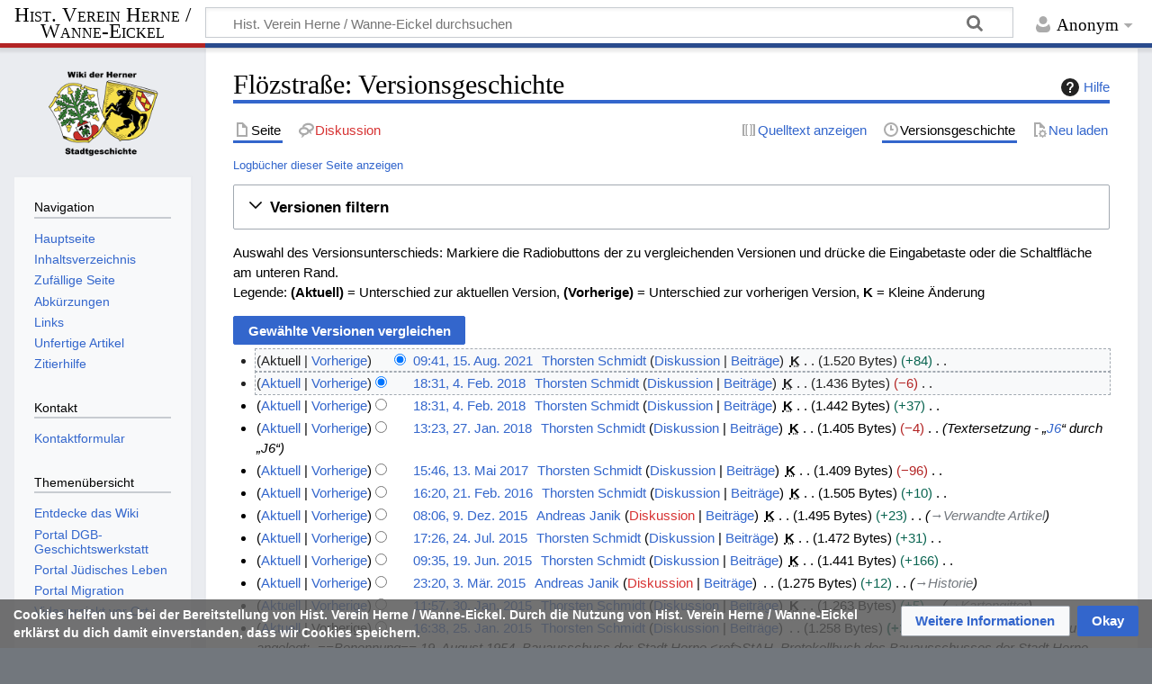

--- FILE ---
content_type: text/html; charset=UTF-8
request_url: https://wiki.hv-her-wan.de/w/index.php?title=Fl%C3%B6zstra%C3%9Fe&action=history
body_size: 58565
content:
<!DOCTYPE html>
<html class="client-nojs" lang="de" dir="ltr">
<head>
<meta charset="UTF-8">
<title>Flözstraße: Versionsgeschichte – Hist. Verein Herne / Wanne-Eickel</title>
<script>document.documentElement.className="client-js";RLCONF={"wgBreakFrames":true,"wgSeparatorTransformTable":[",\t.",".\t,"],"wgDigitTransformTable":["",""],"wgDefaultDateFormat":"dmy","wgMonthNames":["","Januar","Februar","März","April","Mai","Juni","Juli","August","September","Oktober","November","Dezember"],"wgRequestId":"7294577d30de0b1d38c8fc9d","wgCanonicalNamespace":"","wgCanonicalSpecialPageName":false,"wgNamespaceNumber":0,"wgPageName":"Flözstraße","wgTitle":"Flözstraße","wgCurRevisionId":63693,"wgRevisionId":0,"wgArticleId":754,"wgIsArticle":false,"wgIsRedirect":false,"wgAction":"history","wgUserName":null,"wgUserGroups":["*"],"wgCategories":[],"wgPageViewLanguage":"de","wgPageContentLanguage":"de","wgPageContentModel":"wikitext","wgRelevantPageName":"Flözstraße","wgRelevantArticleId":754,"wgIsProbablyEditable":false,"wgRelevantPageIsProbablyEditable":false,"wgRestrictionEdit":[],"wgRestrictionMove":[],"wgPageFormsTargetName":null,"wgPageFormsAutocompleteValues":[],"wgPageFormsAutocompleteOnAllChars":true,"wgPageFormsFieldProperties":[],"wgPageFormsCargoFields":[],"wgPageFormsDependentFields":[],"wgPageFormsCalendarValues":[],"wgPageFormsCalendarParams":[],"wgPageFormsCalendarHTML":null,"wgPageFormsGridValues":[],"wgPageFormsGridParams":[],"wgPageFormsContLangYes":null,"wgPageFormsContLangNo":null,"wgPageFormsContLangMonths":[],"wgPageFormsHeightForMinimizingInstances":800,"wgPageFormsDelayReload":false,"wgPageFormsShowOnSelect":[],"wgPageFormsScriptPath":"/w/extensions/PageForms","edgValues":[],"wgPageFormsEDSettings":null,"wgAmericanDates":false,"simpleBatchUploadMaxFilesPerBatch":{"*":1000},"wgServer":"https://wiki.hv-her-wan.de","wgScript":"/w/index.php","wgCiteReferencePreviewsActive":true,"wgMediaViewerOnClick":true,"wgMediaViewerEnabledByDefault":true,"wgPopupsFlags":0,"srfFilteredConfig":null,"egMapsScriptPath":"/w/extensions/Maps/","egMapsDebugJS":false,"egMapsAvailableServices":["leaflet"],"egMapsLeafletLayersApiKeys":{"MapBox":"","MapQuestOpen":"","Thunderforest":"","GeoportailFrance":""},"wgRelatedArticlesCompat":[]};
RLSTATE={"site.styles":"ready","user.styles":"ready","user":"ready","user.options":"loading","mediawiki.interface.helpers.styles":"ready","mediawiki.action.history.styles":"ready","mediawiki.special.changeslist":"ready","mediawiki.helplink":"ready","oojs-ui-core.styles":"ready","oojs-ui.styles.indicators":"ready","mediawiki.widgets.styles":"ready","oojs-ui-core.icons":"ready","mediawiki.htmlform.ooui.styles":"ready","mediawiki.htmlform.styles":"ready","mediawiki.widgets.DateInputWidget.styles":"ready","mediawiki.pager.styles":"ready","skins.timeless":"ready","jquery.makeCollapsible.styles":"ready","mediawiki.feedlink":"ready","ext.embedVideo.styles":"ready","ext.proadmin.skins.styles":"ready","ext.CookieWarning.styles":"ready","ext.srf.styles":"ready"};RLPAGEMODULES=["mediawiki.action.history","mediawiki.htmlform","jquery.makeCollapsible","mediawiki.htmlform.ooui","mediawiki.widgets.DateInputWidget","site","mediawiki.page.ready","skins.timeless.js","ext.Shariff","ext.embedVideo.overlay","ext.sectionAnchors.scripts","ext.CookieWarning","ext.popups","ext.smw.purge"];</script>
<script>(RLQ=window.RLQ||[]).push(function(){mw.loader.impl(function(){return["user.options@12s5i",function($,jQuery,require,module){mw.user.tokens.set({"patrolToken":"+\\","watchToken":"+\\","csrfToken":"+\\"});
}];});});</script>
<link rel="stylesheet" href="/w/load.php?lang=de&amp;modules=ext.CookieWarning.styles%7Cext.embedVideo.styles%7Cext.proadmin.skins.styles%7Cext.srf.styles%7Cjquery.makeCollapsible.styles%7Cmediawiki.action.history.styles%7Cmediawiki.feedlink%2Chelplink%7Cmediawiki.htmlform.ooui.styles%7Cmediawiki.htmlform.styles%7Cmediawiki.interface.helpers.styles%7Cmediawiki.pager.styles%7Cmediawiki.special.changeslist%7Cmediawiki.widgets.DateInputWidget.styles%7Cmediawiki.widgets.styles%7Coojs-ui-core.icons%2Cstyles%7Coojs-ui.styles.indicators%7Cskins.timeless&amp;only=styles&amp;skin=timeless">
<script async="" src="/w/load.php?lang=de&amp;modules=startup&amp;only=scripts&amp;raw=1&amp;skin=timeless"></script>
<!--[if IE]><link rel="stylesheet" href="/w/skins/Timeless/resources/IE9fixes.css?ffe73" media="screen"><![endif]-->
<meta name="ResourceLoaderDynamicStyles" content="">
<link rel="stylesheet" href="/w/load.php?lang=de&amp;modules=site.styles&amp;only=styles&amp;skin=timeless">
<meta name="generator" content="MediaWiki 1.43.6">
<meta name="robots" content="noindex,nofollow,max-image-preview:standard">
<meta name="format-detection" content="telephone=no">
<meta name="keywords" content="Herne, Wanne-Eickel, Stadtgeschichte, Straßenverzeichnis, Bote, Bergbau, Kirchen, Denkmäler, Urkunden, Personenverzeichnis">
<meta name="description" content="Das Wiki als digitales Archiv der lokalen Herner Geschichte. Es ist Stadtlexikon und -chronik. Es hat Daten, Quellen und Geschichten zur Historie der Stadt Herne.">
<meta property="og:site_name" content="Historischer Verein Herne / Wanne-Eickel e. V.">
<meta property="og:description" content="Das Wiki als digitales Archiv der lokalen Herner Geschichte. Es ist Stadtlexikon und -chronik. Es hat Daten, Quellen und Geschichten zur Historie der Stadt Herne.">
<meta property="og:image" content="/w/images/Logo.png">
<meta property="og:image:type" content="image/png">
<meta property="og:image:width" content="170">
<meta property="og:image:height" content="124">
<meta property="og:locale" content="de_DE">
<meta name="twitter:description" content="Das Wiki als digitales Archiv der lokalen Herner Geschichte. Es ist Stadtlexikon und -chronik. Es hat Daten, Quellen und Geschichten zur Historie der Stadt Herne.">
<meta name="twitter:image" content="/w/images/Logo.png">
<meta name="twitter:card" content="summary_large_image">
<meta property="og:image" content="https://wiki.hv-her-wan.de/w/thumb.php?f=Floetzstrasse_2082_TS_20210815.jpg&amp;width=1200">
<meta property="og:image:width" content="1200">
<meta property="og:image:height" content="800">
<meta property="og:image" content="https://wiki.hv-her-wan.de/w/thumb.php?f=Floetzstrasse_2082_TS_20210815.jpg&amp;width=800">
<meta property="og:image:width" content="800">
<meta property="og:image:height" content="533">
<meta property="og:image" content="https://wiki.hv-her-wan.de/w/thumb.php?f=Floetzstrasse_2082_TS_20210815.jpg&amp;width=640">
<meta property="og:image:width" content="640">
<meta property="og:image:height" content="427">
<meta name="viewport" content="width=device-width, initial-scale=1.0, user-scalable=yes, minimum-scale=0.25, maximum-scale=5.0">
<link rel="alternate" type="application/rdf+xml" title="Flözstraße" href="/w/index.php?title=Spezial:RDF_exportieren&amp;xmlmime=rdf">
<link rel="apple-touch-icon" href="/w/images/apple-touch-icon.png">
<link rel="icon" href="/w/images/favicon.ico">
<link rel="search" type="application/opensearchdescription+xml" href="/w/rest.php/v1/search" title="Hist. Verein Herne / Wanne-Eickel (de)">
<link rel="EditURI" type="application/rsd+xml" href="https://wiki.hv-her-wan.de/w/api.php?action=rsd">
<link rel="license" href="https://creativecommons.org/licenses/by-sa/3.0/de/">
<link rel="alternate" type="application/atom+xml" title="Atom-Feed für „Flözstraße“" href="/w/index.php?title=Fl%C3%B6zstra%C3%9Fe&amp;feed=atom&amp;action=history">
<link rel="alternate" type="application/atom+xml" title="Atom-Feed für „Hist. Verein Herne / Wanne-Eickel“" href="/w/index.php?title=Spezial:Letzte_%C3%84nderungen&amp;feed=atom">
<!-- Start Matomo -->
<!-- Start Matomo Script Tracker -->
<script>
  var _paq = window._paq = window._paq || [];
  _paq.push(['trackPageView']);
  _paq.push(['enableLinkTracking']);
  (function() {
    var u="https://hvhmatomo.duckdns.org/";
    _paq.push(['setTrackerUrl', u+'matomo.php']);
    _paq.push(['setSiteId', '1']);
    var d=document, g=d.createElement('script'), s=d.getElementsByTagName('script')[0];
    g.async=true; g.src=u+'matomo.js'; s.parentNode.insertBefore(g,s);
  })();
</script>
<!-- End Matomo Script Tracker -->
<!-- Start Matomo Image Tracker-->
<noscript>
 <p>
  <img referrerpolicy="no-referrer-when-downgrade" src="https://hvhmatomo.duckdns.org/matomo.php?idsite=1&amp;rec=1" style="border:0" alt="" />
 </p>
</noscript>
<!-- End Matomo Image Tracker -->
<!-- End Matomo -->
</head>
<body class="mediawiki ltr sitedir-ltr mw-hide-empty-elt ns-0 ns-subject page-Flözstraße rootpage-Flözstraße skin-timeless action-history skin--responsive"><div id="mw-wrapper"><div id="mw-header-container" class="ts-container"><div id="mw-header" class="ts-inner"><div id="user-tools"><div id="personal"><h2><span>Anonym</span></h2><div id="personal-inner" class="dropdown"><div role="navigation" class="mw-portlet" id="p-personal" title="Benutzermenü" aria-labelledby="p-personal-label"><h3 id="p-personal-label" lang="de" dir="ltr">Nicht angemeldet</h3><div class="mw-portlet-body"><ul lang="de" dir="ltr"><li id="pt-login" class="mw-list-item"><a href="/w/index.php?title=Spezial:Anmelden&amp;returnto=Fl%C3%B6zstra%C3%9Fe&amp;returntoquery=action%3Dhistory" title="Sich anzumelden wird gerne gesehen, ist jedoch nicht zwingend erforderlich. [o]" accesskey="o"><span>Anmelden</span></a></li></ul></div></div></div></div></div><div id="p-logo-text" class="mw-portlet" role="banner"><a id="p-banner" class="mw-wiki-title long" href="/Hauptseite">Hist. Verein Herne / Wanne-Eickel</a></div><div class="mw-portlet" id="p-search"><h3 lang="de" dir="ltr"><label for="searchInput">Suche</label></h3><form action="/w/index.php" id="searchform"><div id="simpleSearch"><div id="searchInput-container"><input type="search" name="search" placeholder="Hist. Verein Herne / Wanne-Eickel durchsuchen" aria-label="Hist. Verein Herne / Wanne-Eickel durchsuchen" autocapitalize="sentences" title="Hist. Verein Herne / Wanne-Eickel durchsuchen [f]" accesskey="f" id="searchInput"></div><input type="hidden" value="Spezial:Suche" name="title"><input class="searchButton mw-fallbackSearchButton" type="submit" name="fulltext" title="Suche nach Seiten, die diesen Text enthalten" id="mw-searchButton" value="Suchen"><input class="searchButton" type="submit" name="go" title="Gehe direkt zu der Seite mit genau diesem Namen, falls sie vorhanden ist." id="searchButton" value="Seite"></div></form></div></div><div class="visualClear"></div></div><div id="mw-header-hack" class="color-bar"><div class="color-middle-container"><div class="color-middle"></div></div><div class="color-left"></div><div class="color-right"></div></div><div id="mw-header-nav-hack"><div class="color-bar"><div class="color-middle-container"><div class="color-middle"></div></div><div class="color-left"></div><div class="color-right"></div></div></div><div id="menus-cover"></div><div id="mw-content-container" class="ts-container"><div id="mw-content-block" class="ts-inner"><div id="mw-content-wrapper"><div id="mw-content"><div id="content" class="mw-body" role="main"><div class="mw-indicators">
<div id="mw-indicator-mw-helplink" class="mw-indicator"><a href="https://www.mediawiki.org/wiki/Special:MyLanguage/Help:History" target="_blank" class="mw-helplink"><span class="mw-helplink-icon"></span>Hilfe</a></div>
</div>
<h1 id="firstHeading" class="firstHeading mw-first-heading">Flözstraße: Versionsgeschichte</h1><div id="bodyContentOuter"><div id="siteSub">Aus Hist. Verein Herne / Wanne-Eickel</div><div id="mw-page-header-links"><div role="navigation" class="mw-portlet tools-inline" id="p-namespaces" aria-labelledby="p-namespaces-label"><h3 id="p-namespaces-label" lang="de" dir="ltr">Namensräume</h3><div class="mw-portlet-body"><ul lang="de" dir="ltr"><li id="ca-nstab-main" class="selected mw-list-item"><a href="/Fl%C3%B6zstra%C3%9Fe" title="Seiteninhalt anzeigen [c]" accesskey="c"><span>Seite</span></a></li><li id="ca-talk" class="new mw-list-item"><a href="/w/index.php?title=Diskussion:Fl%C3%B6zstra%C3%9Fe&amp;action=edit&amp;redlink=1" rel="discussion" class="new" title="Diskussion zum Seiteninhalt (Seite nicht vorhanden) [t]" accesskey="t"><span>Diskussion</span></a></li></ul></div></div><div role="navigation" class="mw-portlet tools-inline" id="p-more" aria-labelledby="p-more-label"><h3 id="p-more-label" lang="de" dir="ltr">Mehr</h3><div class="mw-portlet-body"><ul lang="de" dir="ltr"><li id="ca-more" class="dropdown-toggle mw-list-item"><span>Mehr</span></li></ul></div></div><div role="navigation" class="mw-portlet tools-inline" id="p-views" aria-labelledby="p-views-label"><h3 id="p-views-label" lang="de" dir="ltr">Seitenaktionen</h3><div class="mw-portlet-body"><ul lang="de" dir="ltr"><li id="ca-view" class="mw-list-item"><a href="/Fl%C3%B6zstra%C3%9Fe"><span>Lesen</span></a></li><li id="ca-viewsource" class="mw-list-item"><a href="/w/index.php?title=Fl%C3%B6zstra%C3%9Fe&amp;action=edit" title="Diese Seite ist geschützt. Ihr Quelltext kann dennoch angesehen und kopiert werden. [e]" accesskey="e"><span>Quelltext anzeigen</span></a></li><li id="ca-history" class="selected mw-list-item"><a href="/w/index.php?title=Fl%C3%B6zstra%C3%9Fe&amp;action=history" title="Frühere Versionen dieser Seite listen [h]" accesskey="h"><span>Versionsgeschichte</span></a></li><li id="ca-purge" class="is-disabled mw-list-item"><a href="/w/index.php?title=Fl%C3%B6zstra%C3%9Fe&amp;action=purge"><span>Neu laden</span></a></li></ul></div></div></div><div class="visualClear"></div><div id="bodyContent"><div id="contentSub"><div id="mw-content-subtitle"><div class="mw-history-subtitle"><a href="/w/index.php?title=Spezial:Logbuch&amp;page=Fl%C3%B6zstra%C3%9Fe" title="Spezial:Logbuch">Logbücher dieser Seite anzeigen</a></div></div></div><div id="mw-content-text" class="mw-body-content"><div class='mw-htmlform-ooui-wrapper oo-ui-layout oo-ui-panelLayout oo-ui-panelLayout-padded oo-ui-panelLayout-framed'><form id='mw-history-searchform' action='/w/index.php' method='get' enctype='application/x-www-form-urlencoded' class='mw-htmlform mw-htmlform-ooui oo-ui-layout oo-ui-formLayout'><fieldset id='mw-history-search' class='oo-ui-layout oo-ui-labelElement oo-ui-fieldsetLayout mw-collapsibleFieldsetLayout mw-collapsible mw-collapsed'><legend role='button' class='oo-ui-fieldsetLayout-header mw-collapsible-toggle'><span class='oo-ui-iconElement-icon oo-ui-iconElement-noIcon'></span><span class='oo-ui-labelElement-label'>Versionen filtern</span><span class='oo-ui-widget oo-ui-widget-enabled oo-ui-iconElement-icon oo-ui-icon-expand oo-ui-iconElement oo-ui-labelElement-invisible oo-ui-iconWidget'>Ausklappen</span><span class='oo-ui-widget oo-ui-widget-enabled oo-ui-iconElement-icon oo-ui-icon-collapse oo-ui-iconElement oo-ui-labelElement-invisible oo-ui-iconWidget'>Einklappen</span></legend><div class='oo-ui-fieldsetLayout-group mw-collapsible-content'><div class='oo-ui-widget oo-ui-widget-enabled'><input type="hidden" value="Flözstraße" name="title">
<div data-mw-modules='mediawiki.widgets.DateInputWidget' id='ooui-php-6' class='mw-htmlform-field-HTMLDateTimeField  mw-htmlform-datetime-field mw-htmlform-autoinfuse oo-ui-layout oo-ui-labelElement oo-ui-fieldLayout oo-ui-fieldLayout-align-top' data-ooui='{"_":"mw.htmlform.FieldLayout","fieldWidget":{"tag":"mw-input-date-range-to"},"align":"top","helpInline":true,"$overlay":true,"label":{"html":"Bis Datum:"},"classes":["mw-htmlform-field-HTMLDateTimeField"," mw-htmlform-datetime-field","mw-htmlform-autoinfuse"]}'><div class='oo-ui-fieldLayout-body'><span class='oo-ui-fieldLayout-header'><label for='ooui-php-2' class='oo-ui-labelElement-label'>Bis Datum:</label></span><div class='oo-ui-fieldLayout-field'><div id='mw-input-date-range-to' class='oo-ui-widget oo-ui-widget-enabled oo-ui-inputWidget oo-ui-textInputWidget oo-ui-textInputWidget-type-text oo-ui-textInputWidget-php mw-widget-dateInputWidget' data-ooui='{"_":"mw.widgets.DateInputWidget","longDisplayFormat":false,"precision":"day","$overlay":true,"placeholder":"JJJJ-MM-TT","name":"date-range-to","inputId":"ooui-php-2","required":false}'><input type='date' tabindex='0' name='date-range-to' value='' placeholder='JJJJ-MM-TT' id='ooui-php-2' class='oo-ui-inputWidget-input' /><span class='oo-ui-iconElement-icon oo-ui-iconElement-noIcon'></span><span class='oo-ui-indicatorElement-indicator oo-ui-indicatorElement-noIndicator'></span></div></div></div></div><div id='ooui-php-7' class='mw-htmlform-field-HTMLTagFilter mw-htmlform-autoinfuse oo-ui-layout oo-ui-labelElement oo-ui-fieldLayout oo-ui-fieldLayout-align-top' data-ooui='{"_":"mw.htmlform.FieldLayout","fieldWidget":{"tag":"tagfilter"},"align":"top","helpInline":true,"$overlay":true,"label":{"html":"&lt;a href=\"\/Spezial:Markierungen\" title=\"Spezial:Markierungen\"&gt;Markierungs&lt;\/a&gt;-Filter:"},"classes":["mw-htmlform-field-HTMLTagFilter","mw-htmlform-autoinfuse"]}'><div class='oo-ui-fieldLayout-body'><span class='oo-ui-fieldLayout-header'><label for='ooui-php-4' class='oo-ui-labelElement-label'><a href="/Spezial:Markierungen" title="Spezial:Markierungen">Markierungs</a>-Filter:</label></span><div class='oo-ui-fieldLayout-field'><div id='tagfilter' class='oo-ui-widget oo-ui-widget-enabled oo-ui-inputWidget oo-ui-textInputWidget oo-ui-textInputWidget-type-text oo-ui-textInputWidget-php oo-ui-comboBoxInputWidget oo-ui-comboBoxInputWidget-php' data-ooui='{"_":"OO.ui.ComboBoxInputWidget","options":[{"data":"mw-replace","label":"Ersetzt"},{"data":"uploadwizard-flickr","label":"Flickr"},{"data":"mw-blank","label":"Geleert"},{"data":"uploadwizard","label":"Hochladeassistent"},{"data":"mw-manual-revert","label":"Manuelle Zur\u00fccksetzung"},{"data":"mw-new-redirect","label":"Neue Weiterleitung"},{"data":"mw-undo","label":"R\u00fcckg\u00e4ngigmachung"},{"data":"mw-removed-redirect","label":"Weiterleitung entfernt"},{"data":"mw-changed-redirect-target","label":"Weiterleitungsziel ge\u00e4ndert"},{"data":"wikieditor","label":"wikieditor (versteckte Markierung)"},{"data":"mw-reverted","label":"Zur\u00fcckgesetzt"},{"data":"mw-rollback","label":"Zur\u00fccksetzung"},{"data":"mw-contentmodelchange","label":"\u00c4nderung des Inhaltsmodells"}],"$overlay":true,"name":"tagfilter","inputId":"ooui-php-4","required":false}'><input type='text' tabindex='0' name='tagfilter' value='' list='ooui-php-3' id='ooui-php-4' class='oo-ui-inputWidget-input' /><span class='oo-ui-iconElement-icon oo-ui-iconElement-noIcon'></span><span class='oo-ui-indicatorElement-indicator oo-ui-indicatorElement-noIndicator'></span><span class='oo-ui-widget oo-ui-widget-enabled oo-ui-indicatorElement-indicator oo-ui-indicator-down oo-ui-indicatorElement oo-ui-labelElement-invisible oo-ui-indicatorWidget'></span><datalist id='ooui-php-3'><option value='mw-replace'>Ersetzt</option><option value='uploadwizard-flickr'>Flickr</option><option value='mw-blank'>Geleert</option><option value='uploadwizard'>Hochladeassistent</option><option value='mw-manual-revert'>Manuelle Zurücksetzung</option><option value='mw-new-redirect'>Neue Weiterleitung</option><option value='mw-undo'>Rückgängigmachung</option><option value='mw-removed-redirect'>Weiterleitung entfernt</option><option value='mw-changed-redirect-target'>Weiterleitungsziel geändert</option><option value='wikieditor'>wikieditor (versteckte Markierung)</option><option value='mw-reverted'>Zurückgesetzt</option><option value='mw-rollback'>Zurücksetzung</option><option value='mw-contentmodelchange'>Änderung des Inhaltsmodells</option></datalist></div></div></div></div><div id='ooui-php-8' class='mw-htmlform-field-HTMLCheckField mw-htmlform-hide-if oo-ui-layout oo-ui-labelElement oo-ui-fieldLayout oo-ui-fieldLayout-align-inline' data-ooui='{"_":"mw.htmlform.FieldLayout","fieldWidget":{"tag":"mw-input-tagInvert"},"align":"inline","helpInline":true,"$overlay":true,"label":{"html":"Auswahl umkehren"},"condState":{"hide":["===","tagfilter",""]},"classes":["mw-htmlform-field-HTMLCheckField","mw-htmlform-hide-if"]}'><div class='oo-ui-fieldLayout-body'><span class='oo-ui-fieldLayout-field'><span id='mw-input-tagInvert' class='oo-ui-widget oo-ui-widget-enabled oo-ui-inputWidget oo-ui-checkboxInputWidget' data-ooui='{"_":"OO.ui.CheckboxInputWidget","name":"tagInvert","value":"1","inputId":"ooui-php-5","required":false}'><input type='checkbox' tabindex='0' name='tagInvert' value='1' id='ooui-php-5' class='oo-ui-inputWidget-input' /><span class='oo-ui-checkboxInputWidget-checkIcon oo-ui-widget oo-ui-widget-enabled oo-ui-iconElement-icon oo-ui-icon-check oo-ui-iconElement oo-ui-labelElement-invisible oo-ui-iconWidget oo-ui-image-invert'></span></span></span><span class='oo-ui-fieldLayout-header'><label for='ooui-php-5' class='oo-ui-labelElement-label'>Auswahl umkehren</label></span></div></div><input id="mw-input-action" name="action" type="hidden" value="history">
<div class="mw-htmlform-submit-buttons">
<span id='ooui-php-9' class='mw-htmlform-submit oo-ui-widget oo-ui-widget-enabled oo-ui-inputWidget oo-ui-buttonElement oo-ui-buttonElement-framed oo-ui-labelElement oo-ui-flaggedElement-primary oo-ui-flaggedElement-progressive oo-ui-buttonInputWidget' data-ooui='{"_":"OO.ui.ButtonInputWidget","type":"submit","value":"Versionen anzeigen","label":"Versionen anzeigen","flags":["primary","progressive"],"classes":["mw-htmlform-submit"]}'><button type='submit' tabindex='0' value='Versionen anzeigen' class='oo-ui-inputWidget-input oo-ui-buttonElement-button'><span class='oo-ui-iconElement-icon oo-ui-iconElement-noIcon oo-ui-image-invert'></span><span class='oo-ui-labelElement-label'>Versionen anzeigen</span><span class='oo-ui-indicatorElement-indicator oo-ui-indicatorElement-noIndicator oo-ui-image-invert'></span></button></span></div>
</div></div></fieldset></form></div><div class="mw-history-legend">
<p>Auswahl des Versionsunterschieds: Markiere die Radiobuttons der zu vergleichenden Versionen und drücke die Eingabetaste oder die Schaltfläche am unteren Rand.<br />
Legende: <strong>(Aktuell)</strong> = Unterschied zur aktuellen Version, <strong>(Vorherige)</strong> = Unterschied zur vorherigen Version, <strong>K</strong> = Kleine Änderung
</p>
</div><form action="/w/index.php" id="mw-history-compare">
<input type="hidden" value="Flözstraße" name="title">
<div class="mw-history-compareselectedversions"><input class="historysubmit mw-history-compareselectedversions-button cdx-button" title="Unterschied zwischen zwei ausgewählten Versionen dieser Seite anzeigen [v]" accesskey="v" type="submit" value="Gewählte Versionen vergleichen">
</div><section id="pagehistory" class="mw-pager-body"><h4 class="mw-index-pager-list-header-first mw-index-pager-list-header">15. August 2021</h4><ul class="mw-contributions-list">
<li data-mw-revid="63693"><span class="mw-history-histlinks mw-changeslist-links"><span><span class="mw-history-histlinks-current">Aktuell</span></span><span><a href="/w/index.php?title=Fl%C3%B6zstra%C3%9Fe&amp;diff=prev&amp;oldid=63693" class="mw-history-histlinks-previous" title="Unterschied zur vorangegangenen Version">Vorherige</a></span></span><input type="radio" value="63693" disabled="" name="oldid" id="mw-oldid-null"><input type="radio" value="63693" checked="" name="diff" id="mw-diff-63693"> <bdi dir="ltr"><span class="mw-changeslist-time">09:41</span><bdi dir="ltr"><a href="/w/index.php?title=Fl%C3%B6zstra%C3%9Fe&amp;oldid=63693" class="mw-changeslist-date" title="Flözstraße">09:41, 15. Aug. 2021</a></bdi></bdi> <span class='history-user'><a href="/Benutzer:Thorsten_Schmidt" class="mw-userlink" title="Benutzer:Thorsten Schmidt" data-mw-revid="63693"><bdi>Thorsten Schmidt</bdi></a> <span class="mw-usertoollinks mw-changeslist-links"><span><a href="/Benutzer_Diskussion:Thorsten_Schmidt" class="mw-usertoollinks-talk" title="Benutzer Diskussion:Thorsten Schmidt">Diskussion</a></span> <span><a href="/Spezial:Beitr%C3%A4ge/Thorsten_Schmidt" class="mw-usertoollinks-contribs" title="Spezial:Beiträge/Thorsten Schmidt">Beiträge</a></span></span></span> <abbr class="minoredit" title="Kleine Änderung">K</abbr> <span class="mw-changeslist-separator"></span> <span class="history-size mw-diff-bytes" data-mw-bytes="1520">1.520 Bytes</span> <span dir="ltr" class="mw-plusminus-pos mw-diff-bytes" title="1.520 Bytes nach der Änderung">+84</span> <span class="mw-changeslist-separator"></span> <span class="comment mw-comment-none">Keine Bearbeitungszusammenfassung</span></li>
</ul><h4 class="mw-index-pager-list-header">4. Februar 2018</h4><ul class="mw-contributions-list">
<li data-mw-revid="51158"><span class="mw-history-histlinks mw-changeslist-links"><span><a href="/w/index.php?title=Fl%C3%B6zstra%C3%9Fe&amp;diff=63693&amp;oldid=51158" class="mw-history-histlinks-current" title="Unterschied zur letzten Version">Aktuell</a></span><span><a href="/w/index.php?title=Fl%C3%B6zstra%C3%9Fe&amp;diff=prev&amp;oldid=51158" class="mw-history-histlinks-previous" title="Unterschied zur vorangegangenen Version">Vorherige</a></span></span><input type="radio" value="51158" checked="" name="oldid" id="mw-oldid-51158"><input type="radio" value="51158" name="diff" id="mw-diff-51158"> <bdi dir="ltr"><span class="mw-changeslist-time">18:31</span><bdi dir="ltr"><a href="/w/index.php?title=Fl%C3%B6zstra%C3%9Fe&amp;oldid=51158" class="mw-changeslist-date" title="Flözstraße">18:31, 4. Feb. 2018</a></bdi></bdi> <span class='history-user'><a href="/Benutzer:Thorsten_Schmidt" class="mw-userlink" title="Benutzer:Thorsten Schmidt" data-mw-revid="51158"><bdi>Thorsten Schmidt</bdi></a> <span class="mw-usertoollinks mw-changeslist-links"><span><a href="/Benutzer_Diskussion:Thorsten_Schmidt" class="mw-usertoollinks-talk" title="Benutzer Diskussion:Thorsten Schmidt">Diskussion</a></span> <span><a href="/Spezial:Beitr%C3%A4ge/Thorsten_Schmidt" class="mw-usertoollinks-contribs" title="Spezial:Beiträge/Thorsten Schmidt">Beiträge</a></span></span></span> <abbr class="minoredit" title="Kleine Änderung">K</abbr> <span class="mw-changeslist-separator"></span> <span class="history-size mw-diff-bytes" data-mw-bytes="1436">1.436 Bytes</span> <span dir="ltr" class="mw-plusminus-neg mw-diff-bytes" title="1.436 Bytes nach der Änderung">−6</span> <span class="mw-changeslist-separator"></span> <span class="comment mw-comment-none">Keine Bearbeitungszusammenfassung</span></li>
<li data-mw-revid="51157"><span class="mw-history-histlinks mw-changeslist-links"><span><a href="/w/index.php?title=Fl%C3%B6zstra%C3%9Fe&amp;diff=63693&amp;oldid=51157" class="mw-history-histlinks-current" title="Unterschied zur letzten Version">Aktuell</a></span><span><a href="/w/index.php?title=Fl%C3%B6zstra%C3%9Fe&amp;diff=prev&amp;oldid=51157" class="mw-history-histlinks-previous" title="Unterschied zur vorangegangenen Version">Vorherige</a></span></span><input type="radio" value="51157" name="oldid" id="mw-oldid-51157"><input type="radio" value="51157" name="diff" id="mw-diff-51157"> <bdi dir="ltr"><span class="mw-changeslist-time">18:31</span><bdi dir="ltr"><a href="/w/index.php?title=Fl%C3%B6zstra%C3%9Fe&amp;oldid=51157" class="mw-changeslist-date" title="Flözstraße">18:31, 4. Feb. 2018</a></bdi></bdi> <span class='history-user'><a href="/Benutzer:Thorsten_Schmidt" class="mw-userlink" title="Benutzer:Thorsten Schmidt" data-mw-revid="51157"><bdi>Thorsten Schmidt</bdi></a> <span class="mw-usertoollinks mw-changeslist-links"><span><a href="/Benutzer_Diskussion:Thorsten_Schmidt" class="mw-usertoollinks-talk" title="Benutzer Diskussion:Thorsten Schmidt">Diskussion</a></span> <span><a href="/Spezial:Beitr%C3%A4ge/Thorsten_Schmidt" class="mw-usertoollinks-contribs" title="Spezial:Beiträge/Thorsten Schmidt">Beiträge</a></span></span></span> <abbr class="minoredit" title="Kleine Änderung">K</abbr> <span class="mw-changeslist-separator"></span> <span class="history-size mw-diff-bytes" data-mw-bytes="1442">1.442 Bytes</span> <span dir="ltr" class="mw-plusminus-pos mw-diff-bytes" title="1.442 Bytes nach der Änderung">+37</span> <span class="mw-changeslist-separator"></span> <span class="comment mw-comment-none">Keine Bearbeitungszusammenfassung</span></li>
</ul><h4 class="mw-index-pager-list-header">27. Januar 2018</h4><ul class="mw-contributions-list">
<li data-mw-revid="49705"><span class="mw-history-histlinks mw-changeslist-links"><span><a href="/w/index.php?title=Fl%C3%B6zstra%C3%9Fe&amp;diff=63693&amp;oldid=49705" class="mw-history-histlinks-current" title="Unterschied zur letzten Version">Aktuell</a></span><span><a href="/w/index.php?title=Fl%C3%B6zstra%C3%9Fe&amp;diff=prev&amp;oldid=49705" class="mw-history-histlinks-previous" title="Unterschied zur vorangegangenen Version">Vorherige</a></span></span><input type="radio" value="49705" name="oldid" id="mw-oldid-49705"><input type="radio" value="49705" name="diff" id="mw-diff-49705"> <bdi dir="ltr"><span class="mw-changeslist-time">13:23</span><bdi dir="ltr"><a href="/w/index.php?title=Fl%C3%B6zstra%C3%9Fe&amp;oldid=49705" class="mw-changeslist-date" title="Flözstraße">13:23, 27. Jan. 2018</a></bdi></bdi> <span class='history-user'><a href="/Benutzer:Thorsten_Schmidt" class="mw-userlink" title="Benutzer:Thorsten Schmidt" data-mw-revid="49705"><bdi>Thorsten Schmidt</bdi></a> <span class="mw-usertoollinks mw-changeslist-links"><span><a href="/Benutzer_Diskussion:Thorsten_Schmidt" class="mw-usertoollinks-talk" title="Benutzer Diskussion:Thorsten Schmidt">Diskussion</a></span> <span><a href="/Spezial:Beitr%C3%A4ge/Thorsten_Schmidt" class="mw-usertoollinks-contribs" title="Spezial:Beiträge/Thorsten Schmidt">Beiträge</a></span></span></span> <abbr class="minoredit" title="Kleine Änderung">K</abbr> <span class="mw-changeslist-separator"></span> <span class="history-size mw-diff-bytes" data-mw-bytes="1405">1.405 Bytes</span> <span dir="ltr" class="mw-plusminus-neg mw-diff-bytes" title="1.405 Bytes nach der Änderung">−4</span> <span class="mw-changeslist-separator"></span>  <span class="comment comment--without-parentheses">Textersetzung - „<a href="/J6" title="J6">J6</a>“ durch „J6“</span></li>
</ul><h4 class="mw-index-pager-list-header">13. Mai 2017</h4><ul class="mw-contributions-list">
<li data-mw-revid="43171"><span class="mw-history-histlinks mw-changeslist-links"><span><a href="/w/index.php?title=Fl%C3%B6zstra%C3%9Fe&amp;diff=63693&amp;oldid=43171" class="mw-history-histlinks-current" title="Unterschied zur letzten Version">Aktuell</a></span><span><a href="/w/index.php?title=Fl%C3%B6zstra%C3%9Fe&amp;diff=prev&amp;oldid=43171" class="mw-history-histlinks-previous" title="Unterschied zur vorangegangenen Version">Vorherige</a></span></span><input type="radio" value="43171" name="oldid" id="mw-oldid-43171"><input type="radio" value="43171" name="diff" id="mw-diff-43171"> <bdi dir="ltr"><span class="mw-changeslist-time">15:46</span><bdi dir="ltr"><a href="/w/index.php?title=Fl%C3%B6zstra%C3%9Fe&amp;oldid=43171" class="mw-changeslist-date" title="Flözstraße">15:46, 13. Mai 2017</a></bdi></bdi> <span class='history-user'><a href="/Benutzer:Thorsten_Schmidt" class="mw-userlink" title="Benutzer:Thorsten Schmidt" data-mw-revid="43171"><bdi>Thorsten Schmidt</bdi></a> <span class="mw-usertoollinks mw-changeslist-links"><span><a href="/Benutzer_Diskussion:Thorsten_Schmidt" class="mw-usertoollinks-talk" title="Benutzer Diskussion:Thorsten Schmidt">Diskussion</a></span> <span><a href="/Spezial:Beitr%C3%A4ge/Thorsten_Schmidt" class="mw-usertoollinks-contribs" title="Spezial:Beiträge/Thorsten Schmidt">Beiträge</a></span></span></span> <abbr class="minoredit" title="Kleine Änderung">K</abbr> <span class="mw-changeslist-separator"></span> <span class="history-size mw-diff-bytes" data-mw-bytes="1409">1.409 Bytes</span> <span dir="ltr" class="mw-plusminus-neg mw-diff-bytes" title="1.409 Bytes nach der Änderung">−96</span> <span class="mw-changeslist-separator"></span> <span class="comment mw-comment-none">Keine Bearbeitungszusammenfassung</span></li>
</ul><h4 class="mw-index-pager-list-header">21. Februar 2016</h4><ul class="mw-contributions-list">
<li data-mw-revid="22172"><span class="mw-history-histlinks mw-changeslist-links"><span><a href="/w/index.php?title=Fl%C3%B6zstra%C3%9Fe&amp;diff=63693&amp;oldid=22172" class="mw-history-histlinks-current" title="Unterschied zur letzten Version">Aktuell</a></span><span><a href="/w/index.php?title=Fl%C3%B6zstra%C3%9Fe&amp;diff=prev&amp;oldid=22172" class="mw-history-histlinks-previous" title="Unterschied zur vorangegangenen Version">Vorherige</a></span></span><input type="radio" value="22172" name="oldid" id="mw-oldid-22172"><input type="radio" value="22172" name="diff" id="mw-diff-22172"> <bdi dir="ltr"><span class="mw-changeslist-time">16:20</span><bdi dir="ltr"><a href="/w/index.php?title=Fl%C3%B6zstra%C3%9Fe&amp;oldid=22172" class="mw-changeslist-date" title="Flözstraße">16:20, 21. Feb. 2016</a></bdi></bdi> <span class='history-user'><a href="/Benutzer:Thorsten_Schmidt" class="mw-userlink" title="Benutzer:Thorsten Schmidt" data-mw-revid="22172"><bdi>Thorsten Schmidt</bdi></a> <span class="mw-usertoollinks mw-changeslist-links"><span><a href="/Benutzer_Diskussion:Thorsten_Schmidt" class="mw-usertoollinks-talk" title="Benutzer Diskussion:Thorsten Schmidt">Diskussion</a></span> <span><a href="/Spezial:Beitr%C3%A4ge/Thorsten_Schmidt" class="mw-usertoollinks-contribs" title="Spezial:Beiträge/Thorsten Schmidt">Beiträge</a></span></span></span> <abbr class="minoredit" title="Kleine Änderung">K</abbr> <span class="mw-changeslist-separator"></span> <span class="history-size mw-diff-bytes" data-mw-bytes="1505">1.505 Bytes</span> <span dir="ltr" class="mw-plusminus-pos mw-diff-bytes" title="1.505 Bytes nach der Änderung">+10</span> <span class="mw-changeslist-separator"></span> <span class="comment mw-comment-none">Keine Bearbeitungszusammenfassung</span></li>
</ul><h4 class="mw-index-pager-list-header">9. Dezember 2015</h4><ul class="mw-contributions-list">
<li data-mw-revid="18511"><span class="mw-history-histlinks mw-changeslist-links"><span><a href="/w/index.php?title=Fl%C3%B6zstra%C3%9Fe&amp;diff=63693&amp;oldid=18511" class="mw-history-histlinks-current" title="Unterschied zur letzten Version">Aktuell</a></span><span><a href="/w/index.php?title=Fl%C3%B6zstra%C3%9Fe&amp;diff=prev&amp;oldid=18511" class="mw-history-histlinks-previous" title="Unterschied zur vorangegangenen Version">Vorherige</a></span></span><input type="radio" value="18511" name="oldid" id="mw-oldid-18511"><input type="radio" value="18511" name="diff" id="mw-diff-18511"> <bdi dir="ltr"><span class="mw-changeslist-time">08:06</span><bdi dir="ltr"><a href="/w/index.php?title=Fl%C3%B6zstra%C3%9Fe&amp;oldid=18511" class="mw-changeslist-date" title="Flözstraße">08:06, 9. Dez. 2015</a></bdi></bdi> <span class='history-user'><a href="/Benutzer:Andreas_Janik" class="mw-userlink" title="Benutzer:Andreas Janik" data-mw-revid="18511"><bdi>Andreas Janik</bdi></a> <span class="mw-usertoollinks mw-changeslist-links"><span><a href="/w/index.php?title=Benutzer_Diskussion:Andreas_Janik&amp;action=edit&amp;redlink=1" class="new mw-usertoollinks-talk" title="Benutzer Diskussion:Andreas Janik (Seite nicht vorhanden)">Diskussion</a></span> <span><a href="/Spezial:Beitr%C3%A4ge/Andreas_Janik" class="mw-usertoollinks-contribs" title="Spezial:Beiträge/Andreas Janik">Beiträge</a></span></span></span> <abbr class="minoredit" title="Kleine Änderung">K</abbr> <span class="mw-changeslist-separator"></span> <span class="history-size mw-diff-bytes" data-mw-bytes="1495">1.495 Bytes</span> <span dir="ltr" class="mw-plusminus-pos mw-diff-bytes" title="1.495 Bytes nach der Änderung">+23</span> <span class="mw-changeslist-separator"></span>  <span class="comment comment--without-parentheses"><span class="autocomment"><a href="/Fl%C3%B6zstra%C3%9Fe#Verwandte_Artikel" title="Flözstraße">→<bdi dir="ltr">Verwandte Artikel</bdi></a></span></span></li>
</ul><h4 class="mw-index-pager-list-header">24. Juli 2015</h4><ul class="mw-contributions-list">
<li data-mw-revid="13359"><span class="mw-history-histlinks mw-changeslist-links"><span><a href="/w/index.php?title=Fl%C3%B6zstra%C3%9Fe&amp;diff=63693&amp;oldid=13359" class="mw-history-histlinks-current" title="Unterschied zur letzten Version">Aktuell</a></span><span><a href="/w/index.php?title=Fl%C3%B6zstra%C3%9Fe&amp;diff=prev&amp;oldid=13359" class="mw-history-histlinks-previous" title="Unterschied zur vorangegangenen Version">Vorherige</a></span></span><input type="radio" value="13359" name="oldid" id="mw-oldid-13359"><input type="radio" value="13359" name="diff" id="mw-diff-13359"> <bdi dir="ltr"><span class="mw-changeslist-time">17:26</span><bdi dir="ltr"><a href="/w/index.php?title=Fl%C3%B6zstra%C3%9Fe&amp;oldid=13359" class="mw-changeslist-date" title="Flözstraße">17:26, 24. Jul. 2015</a></bdi></bdi> <span class='history-user'><a href="/Benutzer:Thorsten_Schmidt" class="mw-userlink" title="Benutzer:Thorsten Schmidt" data-mw-revid="13359"><bdi>Thorsten Schmidt</bdi></a> <span class="mw-usertoollinks mw-changeslist-links"><span><a href="/Benutzer_Diskussion:Thorsten_Schmidt" class="mw-usertoollinks-talk" title="Benutzer Diskussion:Thorsten Schmidt">Diskussion</a></span> <span><a href="/Spezial:Beitr%C3%A4ge/Thorsten_Schmidt" class="mw-usertoollinks-contribs" title="Spezial:Beiträge/Thorsten Schmidt">Beiträge</a></span></span></span> <abbr class="minoredit" title="Kleine Änderung">K</abbr> <span class="mw-changeslist-separator"></span> <span class="history-size mw-diff-bytes" data-mw-bytes="1472">1.472 Bytes</span> <span dir="ltr" class="mw-plusminus-pos mw-diff-bytes" title="1.472 Bytes nach der Änderung">+31</span> <span class="mw-changeslist-separator"></span> <span class="comment mw-comment-none">Keine Bearbeitungszusammenfassung</span></li>
</ul><h4 class="mw-index-pager-list-header">19. Juni 2015</h4><ul class="mw-contributions-list">
<li data-mw-revid="11551"><span class="mw-history-histlinks mw-changeslist-links"><span><a href="/w/index.php?title=Fl%C3%B6zstra%C3%9Fe&amp;diff=63693&amp;oldid=11551" class="mw-history-histlinks-current" title="Unterschied zur letzten Version">Aktuell</a></span><span><a href="/w/index.php?title=Fl%C3%B6zstra%C3%9Fe&amp;diff=prev&amp;oldid=11551" class="mw-history-histlinks-previous" title="Unterschied zur vorangegangenen Version">Vorherige</a></span></span><input type="radio" value="11551" name="oldid" id="mw-oldid-11551"><input type="radio" value="11551" name="diff" id="mw-diff-11551"> <bdi dir="ltr"><span class="mw-changeslist-time">09:35</span><bdi dir="ltr"><a href="/w/index.php?title=Fl%C3%B6zstra%C3%9Fe&amp;oldid=11551" class="mw-changeslist-date" title="Flözstraße">09:35, 19. Jun. 2015</a></bdi></bdi> <span class='history-user'><a href="/Benutzer:Thorsten_Schmidt" class="mw-userlink" title="Benutzer:Thorsten Schmidt" data-mw-revid="11551"><bdi>Thorsten Schmidt</bdi></a> <span class="mw-usertoollinks mw-changeslist-links"><span><a href="/Benutzer_Diskussion:Thorsten_Schmidt" class="mw-usertoollinks-talk" title="Benutzer Diskussion:Thorsten Schmidt">Diskussion</a></span> <span><a href="/Spezial:Beitr%C3%A4ge/Thorsten_Schmidt" class="mw-usertoollinks-contribs" title="Spezial:Beiträge/Thorsten Schmidt">Beiträge</a></span></span></span> <abbr class="minoredit" title="Kleine Änderung">K</abbr> <span class="mw-changeslist-separator"></span> <span class="history-size mw-diff-bytes" data-mw-bytes="1441">1.441 Bytes</span> <span dir="ltr" class="mw-plusminus-pos mw-diff-bytes" title="1.441 Bytes nach der Änderung">+166</span> <span class="mw-changeslist-separator"></span> <span class="comment mw-comment-none">Keine Bearbeitungszusammenfassung</span></li>
</ul><h4 class="mw-index-pager-list-header">3. März 2015</h4><ul class="mw-contributions-list">
<li data-mw-revid="6144"><span class="mw-history-histlinks mw-changeslist-links"><span><a href="/w/index.php?title=Fl%C3%B6zstra%C3%9Fe&amp;diff=63693&amp;oldid=6144" class="mw-history-histlinks-current" title="Unterschied zur letzten Version">Aktuell</a></span><span><a href="/w/index.php?title=Fl%C3%B6zstra%C3%9Fe&amp;diff=prev&amp;oldid=6144" class="mw-history-histlinks-previous" title="Unterschied zur vorangegangenen Version">Vorherige</a></span></span><input type="radio" value="6144" name="oldid" id="mw-oldid-6144"><input type="radio" value="6144" name="diff" id="mw-diff-6144"> <bdi dir="ltr"><span class="mw-changeslist-time">23:20</span><bdi dir="ltr"><a href="/w/index.php?title=Fl%C3%B6zstra%C3%9Fe&amp;oldid=6144" class="mw-changeslist-date" title="Flözstraße">23:20, 3. Mär. 2015</a></bdi></bdi> <span class='history-user'><a href="/Benutzer:Andreas_Janik" class="mw-userlink" title="Benutzer:Andreas Janik" data-mw-revid="6144"><bdi>Andreas Janik</bdi></a> <span class="mw-usertoollinks mw-changeslist-links"><span><a href="/w/index.php?title=Benutzer_Diskussion:Andreas_Janik&amp;action=edit&amp;redlink=1" class="new mw-usertoollinks-talk" title="Benutzer Diskussion:Andreas Janik (Seite nicht vorhanden)">Diskussion</a></span> <span><a href="/Spezial:Beitr%C3%A4ge/Andreas_Janik" class="mw-usertoollinks-contribs" title="Spezial:Beiträge/Andreas Janik">Beiträge</a></span></span></span> <span class="mw-changeslist-separator"></span> <span class="history-size mw-diff-bytes" data-mw-bytes="1275">1.275 Bytes</span> <span dir="ltr" class="mw-plusminus-pos mw-diff-bytes" title="1.275 Bytes nach der Änderung">+12</span> <span class="mw-changeslist-separator"></span>  <span class="comment comment--without-parentheses"><span class="autocomment"><a href="/Fl%C3%B6zstra%C3%9Fe#Historie" title="Flözstraße">→<bdi dir="ltr">Historie</bdi></a></span></span></li>
</ul><h4 class="mw-index-pager-list-header">30. Januar 2015</h4><ul class="mw-contributions-list">
<li data-mw-revid="2143"><span class="mw-history-histlinks mw-changeslist-links"><span><a href="/w/index.php?title=Fl%C3%B6zstra%C3%9Fe&amp;diff=63693&amp;oldid=2143" class="mw-history-histlinks-current" title="Unterschied zur letzten Version">Aktuell</a></span><span><a href="/w/index.php?title=Fl%C3%B6zstra%C3%9Fe&amp;diff=prev&amp;oldid=2143" class="mw-history-histlinks-previous" title="Unterschied zur vorangegangenen Version">Vorherige</a></span></span><input type="radio" value="2143" name="oldid" id="mw-oldid-2143"><input type="radio" value="2143" name="diff" id="mw-diff-2143"> <bdi dir="ltr"><span class="mw-changeslist-time">11:57</span><bdi dir="ltr"><a href="/w/index.php?title=Fl%C3%B6zstra%C3%9Fe&amp;oldid=2143" class="mw-changeslist-date" title="Flözstraße">11:57, 30. Jan. 2015</a></bdi></bdi> <span class='history-user'><a href="/Benutzer:Thorsten_Schmidt" class="mw-userlink" title="Benutzer:Thorsten Schmidt" data-mw-revid="2143"><bdi>Thorsten Schmidt</bdi></a> <span class="mw-usertoollinks mw-changeslist-links"><span><a href="/Benutzer_Diskussion:Thorsten_Schmidt" class="mw-usertoollinks-talk" title="Benutzer Diskussion:Thorsten Schmidt">Diskussion</a></span> <span><a href="/Spezial:Beitr%C3%A4ge/Thorsten_Schmidt" class="mw-usertoollinks-contribs" title="Spezial:Beiträge/Thorsten Schmidt">Beiträge</a></span></span></span> <abbr class="minoredit" title="Kleine Änderung">K</abbr> <span class="mw-changeslist-separator"></span> <span class="history-size mw-diff-bytes" data-mw-bytes="1263">1.263 Bytes</span> <span dir="ltr" class="mw-plusminus-pos mw-diff-bytes" title="1.263 Bytes nach der Änderung">+5</span> <span class="mw-changeslist-separator"></span>  <span class="comment comment--without-parentheses"><span class="autocomment"><a href="/Fl%C3%B6zstra%C3%9Fe#Kartengitter" title="Flözstraße">→<bdi dir="ltr">Kartengitter</bdi></a></span></span></li>
</ul><h4 class="mw-index-pager-list-header">25. Januar 2015</h4><ul class="mw-contributions-list">
<li data-mw-revid="1645"><span class="mw-history-histlinks mw-changeslist-links"><span><a href="/w/index.php?title=Fl%C3%B6zstra%C3%9Fe&amp;diff=63693&amp;oldid=1645" class="mw-history-histlinks-current" title="Unterschied zur letzten Version">Aktuell</a></span><span><span class="mw-history-histlinks-previous">Vorherige</span></span></span><input type="radio" value="1645" name="oldid" id="mw-oldid-1645"><input type="radio" value="1645" name="diff" id="mw-diff-1645"> <bdi dir="ltr"><span class="mw-changeslist-time">16:38</span><bdi dir="ltr"><a href="/w/index.php?title=Fl%C3%B6zstra%C3%9Fe&amp;oldid=1645" class="mw-changeslist-date" title="Flözstraße">16:38, 25. Jan. 2015</a></bdi></bdi> <span class='history-user'><a href="/Benutzer:Thorsten_Schmidt" class="mw-userlink" title="Benutzer:Thorsten Schmidt" data-mw-revid="1645"><bdi>Thorsten Schmidt</bdi></a> <span class="mw-usertoollinks mw-changeslist-links"><span><a href="/Benutzer_Diskussion:Thorsten_Schmidt" class="mw-usertoollinks-talk" title="Benutzer Diskussion:Thorsten Schmidt">Diskussion</a></span> <span><a href="/Spezial:Beitr%C3%A4ge/Thorsten_Schmidt" class="mw-usertoollinks-contribs" title="Spezial:Beiträge/Thorsten Schmidt">Beiträge</a></span></span></span> <span class="mw-changeslist-separator"></span> <span class="history-size mw-diff-bytes" data-mw-bytes="1258">1.258 Bytes</span> <strong dir="ltr" class="mw-plusminus-pos mw-diff-bytes" title="1.258 Bytes nach der Änderung">+1.258</strong> <span class="mw-changeslist-separator"></span>  <span class="comment comment--without-parentheses">Die Seite wurde neu angelegt: „==Benennung== 19. August 1954, Bauausschuss der Stadt Herne &lt;ref&gt;StAH, Protokollbuch des Bauausschusses der Stadt Herne 1954, Blatt 7, TOP 4 g.&lt;/ref&gt; ===Stadtb…“</span></li>
</ul><div class="mw-history-compareselectedversions"><input class="historysubmit mw-history-compareselectedversions-button cdx-button" title="Unterschied zwischen zwei ausgewählten Versionen dieser Seite anzeigen [v]" accesskey="v" type="submit" value="Gewählte Versionen vergleichen">
</div></section></form></div><div class="printfooter">
Abgerufen von „<a dir="ltr" href="https://wiki.hv-her-wan.de/Flözstraße">https://wiki.hv-her-wan.de/Flözstraße</a>“</div>
<div class="visualClear"></div></div></div></div></div><div id="content-bottom-stuff"><div id="catlinks" class="catlinks catlinks-allhidden" data-mw="interface"></div><div id='mw-data-after-content'>
	<div class="mw-cookiewarning-container"><div class="mw-cookiewarning-text"><span>Cookies helfen uns bei der Bereitstellung von Hist. Verein Herne / Wanne-Eickel. Durch die Nutzung von Hist. Verein Herne / Wanne-Eickel erklärst du dich damit einverstanden, dass wir Cookies speichern.</span></div><form method="POST"><div class='oo-ui-layout oo-ui-horizontalLayout'><span class='oo-ui-widget oo-ui-widget-enabled oo-ui-buttonElement oo-ui-buttonElement-framed oo-ui-labelElement oo-ui-flaggedElement-progressive oo-ui-buttonWidget'><a role='button' tabindex='0' href='https://wiki.hv-her-wan.de/wiki/HV-HER-WAN:Datenschutz' rel='nofollow' class='oo-ui-buttonElement-button'><span class='oo-ui-iconElement-icon oo-ui-iconElement-noIcon oo-ui-image-progressive'></span><span class='oo-ui-labelElement-label'>Weitere Informationen</span><span class='oo-ui-indicatorElement-indicator oo-ui-indicatorElement-noIndicator oo-ui-image-progressive'></span></a></span><span class='oo-ui-widget oo-ui-widget-enabled oo-ui-inputWidget oo-ui-buttonElement oo-ui-buttonElement-framed oo-ui-labelElement oo-ui-flaggedElement-primary oo-ui-flaggedElement-progressive oo-ui-buttonInputWidget'><button type='submit' tabindex='0' name='disablecookiewarning' value='OK' class='oo-ui-inputWidget-input oo-ui-buttonElement-button'><span class='oo-ui-iconElement-icon oo-ui-iconElement-noIcon oo-ui-image-invert'></span><span class='oo-ui-labelElement-label'>Okay</span><span class='oo-ui-indicatorElement-indicator oo-ui-indicatorElement-noIndicator oo-ui-image-invert'></span></button></span></div></form></div>
</div>
</div></div><div id="mw-site-navigation"><div id="p-logo" class="mw-portlet" role="banner"><a class="mw-wiki-logo timeless-logo" href="/Hauptseite" title="Hauptseite"><img src="/w/images/Logo.png"></a></div><div id="site-navigation" class="sidebar-chunk"><h2><span>Navigation</span></h2><div class="sidebar-inner"><div role="navigation" class="mw-portlet" id="p-navigation" aria-labelledby="p-navigation-label"><h3 id="p-navigation-label" lang="de" dir="ltr">Navigation</h3><div class="mw-portlet-body"><ul lang="de" dir="ltr"><li id="n-mainpage-description" class="mw-list-item"><a href="/Hauptseite" title="Hauptseite besuchen [z]" accesskey="z"><span>Hauptseite</span></a></li><li id="n-Inhaltsverzeichnis" class="mw-list-item"><a href="/Inhaltsverzeichnis"><span>Inhaltsverzeichnis</span></a></li><li id="n-randompage" class="mw-list-item"><a href="/Spezial:Zuf%C3%A4llige_Seite" title="Zufällige Seite aufrufen [x]" accesskey="x"><span>Zufällige Seite</span></a></li><li id="n-Abkürzungen" class="mw-list-item"><a href="/Abk%C3%BCrzungen"><span>Abkürzungen</span></a></li><li id="n-Links" class="mw-list-item"><a href="/Links"><span>Links</span></a></li><li id="n-Unfertige-Artikel" class="mw-list-item"><a href="/Kategorie:Platzhalter_Artikel"><span>Unfertige Artikel</span></a></li><li id="n-Zitierhilfe" class="mw-list-item"><a href="/Spezial:Zitierhilfe"><span>Zitierhilfe</span></a></li></ul></div></div><div role="navigation" class="mw-portlet" id="p-Kontakt" aria-labelledby="p-Kontakt-label"><h3 id="p-Kontakt-label" lang="de" dir="ltr">Kontakt</h3><div class="mw-portlet-body"><ul lang="de" dir="ltr"><li id="n-Kontaktformular" class="mw-list-item"><a href="/Spezial:Kontakt"><span>Kontaktformular</span></a></li></ul></div></div><div role="navigation" class="mw-portlet" id="p-Themenübersicht" aria-labelledby="p-Themenübersicht-label"><h3 id="p-Themenübersicht-label" lang="de" dir="ltr">Themenübersicht</h3><div class="mw-portlet-body"><ul lang="de" dir="ltr"><li id="n-Entdecke-das-Wiki" class="mw-list-item"><a href="/Themen%C3%BCbersicht"><span>Entdecke das Wiki</span></a></li><li id="n-Portal-DGB-Geschichtswerkstatt" class="mw-list-item"><a href="/Portal_DGB-Geschichtswerkstatt"><span>Portal DGB-Geschichtswerkstatt</span></a></li><li id="n-Portal-Jüdisches-Leben" class="mw-list-item"><a href="/Portal_J%C3%BCdisches_Leben"><span>Portal Jüdisches Leben</span></a></li><li id="n-Portal-Migration" class="mw-list-item"><a href="/Migration_(Portal)"><span>Portal Migration</span></a></li><li id="n-Videoprojekt-vor-Ort" class="mw-list-item"><a href="/Videoprojekt_vor_Ort"><span>Videoprojekt vor Ort</span></a></li></ul></div></div><div role="navigation" class="mw-portlet" id="p-Herne_-_Die_Stadt" aria-labelledby="p-Herne_-_Die_Stadt-label"><h3 id="p-Herne_-_Die_Stadt-label" lang="de" dir="ltr">Herne - Die Stadt</h3><div class="mw-portlet-body"><ul lang="de" dir="ltr"><li id="n-Eickel" class="mw-list-item"><a href="/Eickel_(Stadtbezirk)"><span>Eickel</span></a></li><li id="n-Herne-Mitte" class="mw-list-item"><a href="/Herne-Mitte_(Stadtbezirk)"><span>Herne-Mitte</span></a></li><li id="n-Sodingen" class="mw-list-item"><a href="/Sodingen_(Stadtbezirk)"><span>Sodingen</span></a></li><li id="n-Wanne" class="mw-list-item"><a href="/Wanne_(Stadtbezirk)"><span>Wanne</span></a></li><li id="n-Stadtteile" class="mw-list-item"><a href="/Kategorie:Stadtteil"><span>Stadtteile</span></a></li><li id="n-Interessante-Orte" class="mw-list-item"><a href="/Interessante_Orte_in_Herne"><span>Interessante Orte</span></a></li></ul></div></div><div role="navigation" class="mw-portlet" id="p-Herne_-_Die_Straßen" aria-labelledby="p-Herne_-_Die_Straßen-label"><h3 id="p-Herne_-_Die_Straßen-label" lang="de" dir="ltr">Herne - Die Straßen</h3><div class="mw-portlet-body"><ul lang="de" dir="ltr"><li id="n-Straßenverzeichnis" class="mw-list-item"><a href="/Kategorie:Stra%C3%9Fe"><span>Straßenverzeichnis</span></a></li><li id="n-Stadtbezirke" class="mw-list-item"><a href="/Kategorie:Stadtbezirk_(SV)"><span>Stadtbezirke</span></a></li><li id="n-Ortsteile" class="mw-list-item"><a href="/Kategorie:Ortsteil_(SV)"><span>Ortsteile</span></a></li><li id="n-Stadtplan" class="mw-list-item"><a href="/Kategorie:Stadtplan"><span>Stadtplan</span></a></li><li id="n-Postleitzahl" class="mw-list-item"><a href="/Kategorie:Postleitzahl"><span>Postleitzahl</span></a></li></ul></div></div><div role="navigation" class="mw-portlet" id="p-Gemischtes" aria-labelledby="p-Gemischtes-label"><h3 id="p-Gemischtes-label" lang="de" dir="ltr">Gemischtes</h3><div class="mw-portlet-body"><ul lang="de" dir="ltr"><li id="n-UploadWizard" class="mw-list-item"><a href="/Spezial:Hochladeassistent"><span>UploadWizard</span></a></li><li id="n-Zitierhilfe" class="mw-list-item"><a href="/Spezial:Zitierhilfe"><span>Zitierhilfe</span></a></li><li id="n-recentchanges" class="mw-list-item"><a href="/Spezial:Letzte_%C3%84nderungen" title="Liste der letzten Änderungen in diesem Wiki [r]" accesskey="r"><span>Letzte Änderungen</span></a></li><li id="n-Kategorien" class="mw-list-item"><a href="/Spezial:Kategorien"><span>Kategorien</span></a></li><li id="n-Artikel-zur-Bearbeitung" class="mw-list-item"><a href="/Kategorie:Platzhalter_Artikel"><span>Artikel zur Bearbeitung</span></a></li><li id="n-Impressum" class="mw-list-item"><a href="/HV-HER-WAN:Impressum"><span>Impressum</span></a></li></ul></div></div></div></div><div id="site-tools" class="sidebar-chunk"><h2><span>Wikiwerkzeuge</span></h2><div class="sidebar-inner"><div role="navigation" class="mw-portlet" id="p-tb" aria-labelledby="p-tb-label"><h3 id="p-tb-label" lang="de" dir="ltr">Wikiwerkzeuge</h3><div class="mw-portlet-body"><ul lang="de" dir="ltr"><li id="feedlinks" class="mw-list-item"><a href="/w/index.php?title=Fl%C3%B6zstra%C3%9Fe&amp;feed=atom&amp;action=history" id="feed-atom" rel="alternate" type="application/atom+xml" class="feedlink" title="Atom-Feed dieser Seite"><span>Atom</span></a></li><li id="t-specialpages" class="mw-list-item"><a href="/Spezial:Spezialseiten" title="Liste aller Spezialseiten [q]" accesskey="q"><span>Spezialseiten</span></a></li></ul></div></div></div></div></div><div id="mw-related-navigation"><div id="page-tools" class="sidebar-chunk"><h2><span>Seitenwerkzeuge</span></h2><div class="sidebar-inner"><div role="navigation" class="mw-portlet emptyPortlet" id="p-cactions" title="Weitere Optionen" aria-labelledby="p-cactions-label"><h3 id="p-cactions-label" lang="de" dir="ltr">Seitenwerkzeuge</h3><div class="mw-portlet-body"><ul lang="de" dir="ltr"></ul></div></div><div role="navigation" class="mw-portlet emptyPortlet" id="p-userpagetools" aria-labelledby="p-userpagetools-label"><h3 id="p-userpagetools-label" lang="de" dir="ltr">Benutzerseitenwerkzeuge</h3><div class="mw-portlet-body"><ul lang="de" dir="ltr"></ul></div></div><div role="navigation" class="mw-portlet" id="p-pagemisc" aria-labelledby="p-pagemisc-label"><h3 id="p-pagemisc-label" lang="de" dir="ltr">Mehr</h3><div class="mw-portlet-body"><ul lang="de" dir="ltr"><li id="t-whatlinkshere" class="mw-list-item"><a href="/Spezial:Linkliste/Fl%C3%B6zstra%C3%9Fe" title="Liste aller Seiten, die hierher verlinken [j]" accesskey="j"><span>Links auf diese Seite</span></a></li><li id="t-recentchangeslinked" class="mw-list-item"><a href="/Spezial:%C3%84nderungen_an_verlinkten_Seiten/Fl%C3%B6zstra%C3%9Fe" rel="nofollow" title="Letzte Änderungen an Seiten, die von hier verlinkt sind [k]" accesskey="k"><span>Änderungen an verlinkten Seiten</span></a></li><li id="t-info" class="mw-list-item"><a href="/w/index.php?title=Fl%C3%B6zstra%C3%9Fe&amp;action=info" title="Weitere Informationen über diese Seite"><span>Seiten­­informationen</span></a></li><li id="t-pagelog" class="mw-list-item"><a href="/w/index.php?title=Spezial:Logbuch&amp;page=Fl%C3%B6zstra%C3%9Fe"><span>Seitenlogbücher</span></a></li></ul></div></div></div></div></div><div class="visualClear"></div></div></div><div id="mw-footer-container" class="mw-footer-container ts-container"><div id="mw-footer" class="mw-footer ts-inner" role="contentinfo" lang="de" dir="ltr"><ul id="footer-icons"><li id="footer-copyrightico" class="footer-icons"><a href="https://creativecommons.org/licenses/by-sa/3.0/de/" class="cdx-button cdx-button--fake-button cdx-button--size-large cdx-button--fake-button--enabled" target="_blank"><img src="/w/resources/assets/licenses/cc-by-sa.png" alt="Creative Commons „Namensnennung - Weitergabe unter gleichen Bedingungen 3.0 Deutschland“ (CC BY-SA 3.0 DE)" width="88" height="31" loading="lazy"></a></li><li id="footer-poweredbyico" class="footer-icons"><a href="https://www.pro.wiki/" class="cdx-button cdx-button--fake-button cdx-button--size-large cdx-button--fake-button--enabled" target="_blank"><img src="/w/resources/assets/poweredby_mediawiki.svg" alt="MediaWiki" width="88" height="31" loading="lazy"></a></li><li id="footer-hostedbyico" class="footer-icons"><a href="https://professional.wiki/en/hosting" class="cdx-button cdx-button--fake-button cdx-button--size-large cdx-button--fake-button--enabled" target="_blank"><img src="/w/resources/assets/HostedByProfessionalWiki.svg" title="Managed MediaWiki hosting" alt="Managed MediaWiki hosting" width="88" height="31" loading="lazy"></a></li><li id="footer-poweredbysmwico" class="footer-icons"><a href="https://www.pro.wiki/semantic-mediawiki" class="cdx-button cdx-button--fake-button cdx-button--size-large cdx-button--fake-button--enabled" target="_blank"><img src="/w/extensions/SemanticMediaWiki/res/smw/assets/logo_footer.svg?version=20250827" alt="Powered by Semantic MediaWiki" class="smw-footer" width="88" height="31" loading="lazy"></a></li></ul><div id="footer-list"><ul id="footer-places"><li id="footer-places-privacy"><a href="/HV-HER-WAN:Datenschutz">Datenschutz</a></li><li id="footer-places-about"><a href="/HV-HER-WAN:%C3%9Cber_Hist._Verein_Herne_/_Wanne-Eickel">Über den Historischen Verein Herne / Wanne-Eickel e. V.</a></li><li id="footer-places-disclaimers"><a href="/HV-HER-WAN:Impressum">Impressum und Haftungsausschluss</a></li></ul></div><div class="visualClear"></div></div></div></div><script>(RLQ=window.RLQ||[]).push(function(){mw.config.set({"wgBackendResponseTime":179,"wgPageParseReport":{"limitreport":{"cputime":"0.002","walltime":"0.002","ppvisitednodes":{"value":8,"limit":1000000},"postexpandincludesize":{"value":17,"limit":2097152},"templateargumentsize":{"value":0,"limit":2097152},"expansiondepth":{"value":2,"limit":100},"expensivefunctioncount":{"value":0,"limit":100},"unstrip-depth":{"value":0,"limit":20},"unstrip-size":{"value":0,"limit":5000000},"timingprofile":["100.00%    0.000      1 -total"]},"cachereport":{"timestamp":"20260117214017","ttl":86400,"transientcontent":false}}});});</script>
</body>
</html>